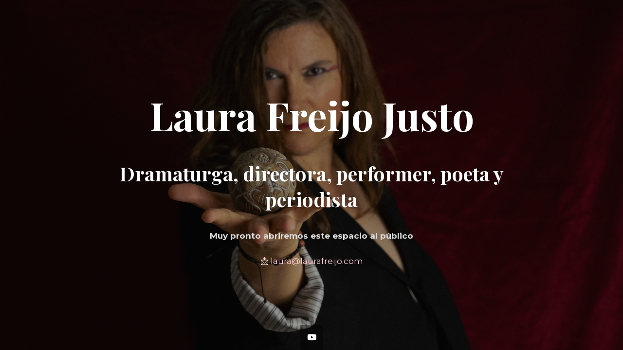

--- FILE ---
content_type: text/html; charset=UTF-8
request_url: https://laurafreijo.com/adios-2014-bienvenido-2015/
body_size: 3158
content:
<!DOCTYPE html>

<html lang="es">
    <head>
    	<meta charset="UTF-8">
    	<meta name="viewport" content="width=device-width, initial-scale=1">

        <!-- SEO -->
<title>Laura Freijo Justo</title><meta name="description" content="Soy lo que estás buscando"/>
<!-- og meta for facebook, googleplus -->
<meta property="og:title" content="Laura Freijo Justo"/>
<meta property="og:description" content="Soy lo que estás buscando"/>
<meta property="og:url" content="https://laurafreijo.com"/>
<meta property="og:type" content="website" />
<meta property="og:image" content="https://laurafreijo.com/wp-content/uploads/2024/09/Laura_Ofreciendo_Esfera_Madera_En2P_Esfera_PP-1024x683.jpg"/>

<!-- twitter meta -->
<meta name="twitter:card" content="summary_large_image"/>
<meta name="twitter:title" content="Laura Freijo Justo"/>
<meta name="twitter:description" content="Soy lo que estás buscando"/>
<meta name="twitter:url" content="https://laurafreijo.com"/>
<meta name="twitter:image" content="https://laurafreijo.com/wp-content/uploads/2024/09/Laura_Ofreciendo_Esfera_Madera_En2P_Esfera_PP-1024x683.jpg"/>

<link rel="icon" href="https://laurafreijo.com/wp-content/uploads/2025/09/logo-actual-con-estr-150x150.png" sizes="32x32" />
<link rel="icon" href="https://laurafreijo.com/wp-content/uploads/2025/09/logo-actual-con-estr-300x300.png" sizes="192x192" />
<link rel="apple-touch-icon" href="https://laurafreijo.com/wp-content/uploads/2025/09/logo-actual-con-estr-300x300.png" />
<meta name="msapplication-TileImage" content="https://laurafreijo.com/wp-content/uploads/2025/09/logo-actual-con-estr-300x300.png" />
<link rel="stylesheet" href="https://laurafreijo.com/wp-content/plugins/cmp-coming-soon-maintenance/themes/hardwork/style.css?v=4.1.15" type="text/css" media="all">
<link rel="stylesheet" href="https://laurafreijo.com/wp-content/plugins/cmp-coming-soon-maintenance/css/animate.min.css">
<link href="https://cdnjs.cloudflare.com/ajax/libs/font-awesome/6.7.2/css/all.min.css" rel="stylesheet" >
<link href="https://fonts.googleapis.com/css?family=Playfair+Display:700%7CMontserrat:400,700,400&amp;subset=latin-ext,cyrillic,latin,vietnamese,cyrillic-ext" rel="stylesheet">


        <style>
            body,input {font-family:'Montserrat', 'sans-serif';color:#ffffff;}
                            .social-list {background-color: rgba(0,0,0,0.4);}
                            a {color:#ffffff;}
            h1,h2,h3,h4,h5,h6 {font-family:'Playfair Display', 'sans-serif';}
            body {font-size:17px; letter-spacing: 0px; font-weight:400;; }
            h1:not(.text-logo),h2, h3,h4,h5,h6,.text-logo-wrapper {font-size:2.3529411764706em;letter-spacing: 0px; font-weight:700;font-style: normal;; }
            h1 {font-weight:700;font-style: normal;;}
        </style>

        

<style>
    .wp-video {margin: 0 auto;}
    .wp-video-shortcode {max-width: 100%;}
    .grecaptcha-badge {display: none!important;}
    .text-logo {display: inline-block;}
    #gdpr-checkbox {-webkit-appearance: checkbox;-moz-appearance: checkbox;width: initial;height: initial;}
    #counter.expired {display: none; }
    input, button {
        box-shadow: inset 0 0 0 0 !important;
        -webkit-box-shadow: inset 0 0 0 0 !important;
        -webkit-appearance: none;
        outline: none;
    }
</style>


<!-- custom logo height -->
<style>
    @media screen and (min-width:1024px) {
    .logo-wrapper img {max-height: 245px}
    }
</style>

<style>/* Centrar mejor los textos en la pantalla */
body {
  display: flex;
  justify-content: center;
  align-items: center;
  min-height: 100vh; /* ocupa toda la altura */
  flex-direction: column;
  text-align: center;
}

/* Ajuste para que el título no tape tanto la cara */
h1 {
  margin-top: 80px; /* sube o baja según veas */
}

/* --- Frase "Muy pronto..." --- */
.coming-soon {
  font-size: 1.2rem;
  margin-bottom: 10px;
  color: #ddd;
}

/* --- Correo --- */
.email {
  font-size: 1.1rem;
  font-weight: 500;
  color: #f8d7da; /* un rosa suave para destacar */
}

.email a {
  color: #ffccd5; 
  text-decoration: none;
}

.email a:hover {
  text-decoration: underline;
}
</style>
    </head>


    <body id="body">
        <div id="background-wrapper">

         <div id="background-image" class="image" style="background-image:url('https://laurafreijo.com/wp-content/uploads/2024/09/Laura_Ofreciendo_Esfera_Madera_En2P_Esfera_PP.jpg')"></div><div class="background-overlay solid-color" style="background-color:#0a0a0a;opacity:0.4"></div>
        </div>

        
        <section class="section section-body">
            <div class="logo-wrapper text text-logo-wrapper"><a href="https://laurafreijo.com" style="text-decoration:none;color:inherit"><h1 class="text-logo">Laura Freijo Justo</h1></a></div><h2 class="cmp-title animated ">Dramaturga, directora, performer, poeta y periodista</h2><p class="coming-soon"><strong>Muy pronto abriremos este espacio al público</strong></p>
<p class="email">📩 <a href="mailto:laura@laurafreijo.com">laura@laurafreijo.com</a></p>
         
         </section>
        <ul class="social-list"><li class="social-child"><a href="https://www.youtube.com/channel/UCMpKt_LFGRupnVC3_bzZD-A" target="top" class="social-youtube"><i class="fab fa-youtube" aria-hidden="true"></i></a></li></ul>
    <!-- Fade in background image after load -->
    <script>
        window.addEventListener("load",function(event) {
            init();
        });

        function init(){

            var image = document.getElementById('background-image');
            var body = document.getElementById('body');
            
            if ( image === null ) {
                image = document.getElementById('body');
            } 

            if ( image != null ) {
                if ( image.className !== 'image-unsplash') {
                    image.classList.add('loaded');
                    body.classList.add('loaded');
                }
            }

                    }
    </script>

    
    <script>
        /* Subscribe form script */
        var ajaxWpUrl = 'https://laurafreijo.com/wp-admin/admin-ajax.php';
        var {pathname} = new URL(ajaxWpUrl);
        var ajaxurl = `${location.protocol}//${location.hostname}${pathname}`;
        var security = 'eb7f38b2db';
        var msg = '';
        subForm = function( form, resultElement, emailInput, firstnameInput, lastnameInput, token = '' ) {
            if ( emailInput.value !== '' ) {
                const firstname = firstnameInput === null ? '' : firstnameInput.value;
                const lastname = lastnameInput === null ? '' : lastnameInput.value;

                fetch( ajaxurl, {
                    method: 'POST',
                    headers: {
                        'Content-Type': 'application/x-www-form-urlencoded; charset=utf-8',
                        'Access-Control-Allow-Origin': '*',
                    },
                    body: `action=niteo_subscribe&ajax=true&form_honeypot=&email=${ encodeURIComponent(emailInput.value) }&firstname=${ encodeURIComponent(firstname) }&lastname=${ encodeURIComponent(lastname) }&security=${ security }&token=${ token }`,
                    credentials: 'same-origin'
                } )
                .then( (res) => {
                    return res.json();
                } )
                .then( (data) => {
                    resultElement.innerHTML = data.message; // Display the result inside result element.
                    form.classList.add('-subscribed');
                    if (data.status == 1) {
                        form.classList.remove('-subscribe-failed');
                        form.classList.add('-subscribe-successful');
                        emailInput.value = '';
                        firstnameInput ? firstnameInput.value = '' : null;
                        lastnameInput ? lastnameInput.value = '' : null;
                        
                    } else {
                        form.classList.add('-subscribe-failed');
                    }
                } )
                .catch(function(error) { console.log(error.message); });

            } else {
                resultElement.innerHTML = '¡Vaya! El correo electrónico está en blanco.';
            }
        }
    </script>

<!-- Build by CMP – Coming Soon Maintenance Plugin by NiteoThemes -->
<!-- Visit plugin page https://wordpress.org/plugins/cmp-coming-soon-maintenance/ -->
<!-- More CMP Themes on https://niteothemes.com -->
    </body>

</html>
